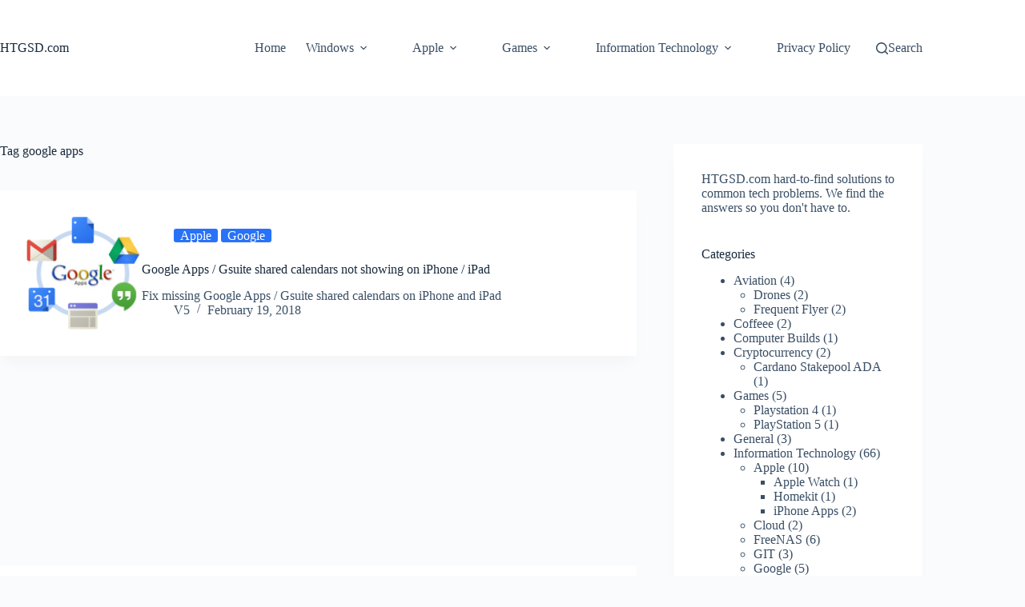

--- FILE ---
content_type: text/html; charset=utf-8
request_url: https://www.google.com/recaptcha/api2/aframe
body_size: 265
content:
<!DOCTYPE HTML><html><head><meta http-equiv="content-type" content="text/html; charset=UTF-8"></head><body><script nonce="gQE8fTeMoCNS_Mslb-J7dg">/** Anti-fraud and anti-abuse applications only. See google.com/recaptcha */ try{var clients={'sodar':'https://pagead2.googlesyndication.com/pagead/sodar?'};window.addEventListener("message",function(a){try{if(a.source===window.parent){var b=JSON.parse(a.data);var c=clients[b['id']];if(c){var d=document.createElement('img');d.src=c+b['params']+'&rc='+(localStorage.getItem("rc::a")?sessionStorage.getItem("rc::b"):"");window.document.body.appendChild(d);sessionStorage.setItem("rc::e",parseInt(sessionStorage.getItem("rc::e")||0)+1);localStorage.setItem("rc::h",'1768902588127');}}}catch(b){}});window.parent.postMessage("_grecaptcha_ready", "*");}catch(b){}</script></body></html>